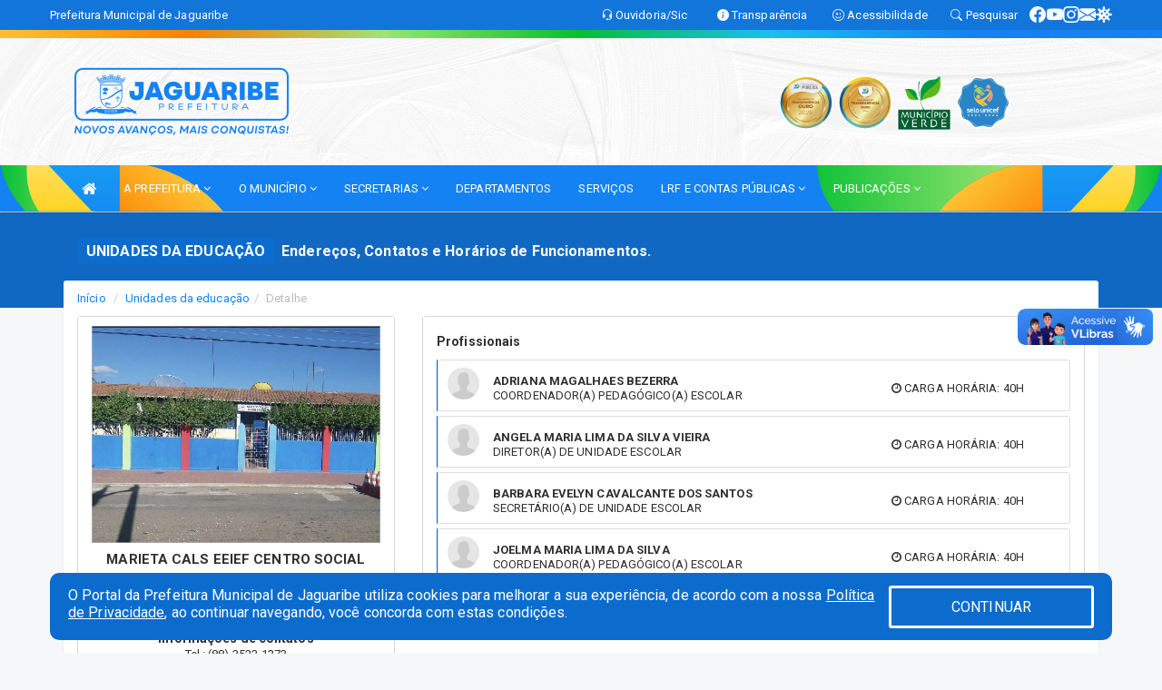

--- FILE ---
content_type: text/html; charset=utf-8
request_url: https://www.google.com/recaptcha/enterprise/anchor?ar=1&k=6Lfpno0rAAAAAKLuHiMwU8-MdXdGCKY9-FdmjwEF&co=aHR0cHM6Ly9qYWd1YXJpYmUuY2UuZ292LmJyOjQ0Mw..&hl=en&v=PoyoqOPhxBO7pBk68S4YbpHZ&size=normal&anchor-ms=20000&execute-ms=30000&cb=2fc94zifaajz
body_size: 49608
content:
<!DOCTYPE HTML><html dir="ltr" lang="en"><head><meta http-equiv="Content-Type" content="text/html; charset=UTF-8">
<meta http-equiv="X-UA-Compatible" content="IE=edge">
<title>reCAPTCHA</title>
<style type="text/css">
/* cyrillic-ext */
@font-face {
  font-family: 'Roboto';
  font-style: normal;
  font-weight: 400;
  font-stretch: 100%;
  src: url(//fonts.gstatic.com/s/roboto/v48/KFO7CnqEu92Fr1ME7kSn66aGLdTylUAMa3GUBHMdazTgWw.woff2) format('woff2');
  unicode-range: U+0460-052F, U+1C80-1C8A, U+20B4, U+2DE0-2DFF, U+A640-A69F, U+FE2E-FE2F;
}
/* cyrillic */
@font-face {
  font-family: 'Roboto';
  font-style: normal;
  font-weight: 400;
  font-stretch: 100%;
  src: url(//fonts.gstatic.com/s/roboto/v48/KFO7CnqEu92Fr1ME7kSn66aGLdTylUAMa3iUBHMdazTgWw.woff2) format('woff2');
  unicode-range: U+0301, U+0400-045F, U+0490-0491, U+04B0-04B1, U+2116;
}
/* greek-ext */
@font-face {
  font-family: 'Roboto';
  font-style: normal;
  font-weight: 400;
  font-stretch: 100%;
  src: url(//fonts.gstatic.com/s/roboto/v48/KFO7CnqEu92Fr1ME7kSn66aGLdTylUAMa3CUBHMdazTgWw.woff2) format('woff2');
  unicode-range: U+1F00-1FFF;
}
/* greek */
@font-face {
  font-family: 'Roboto';
  font-style: normal;
  font-weight: 400;
  font-stretch: 100%;
  src: url(//fonts.gstatic.com/s/roboto/v48/KFO7CnqEu92Fr1ME7kSn66aGLdTylUAMa3-UBHMdazTgWw.woff2) format('woff2');
  unicode-range: U+0370-0377, U+037A-037F, U+0384-038A, U+038C, U+038E-03A1, U+03A3-03FF;
}
/* math */
@font-face {
  font-family: 'Roboto';
  font-style: normal;
  font-weight: 400;
  font-stretch: 100%;
  src: url(//fonts.gstatic.com/s/roboto/v48/KFO7CnqEu92Fr1ME7kSn66aGLdTylUAMawCUBHMdazTgWw.woff2) format('woff2');
  unicode-range: U+0302-0303, U+0305, U+0307-0308, U+0310, U+0312, U+0315, U+031A, U+0326-0327, U+032C, U+032F-0330, U+0332-0333, U+0338, U+033A, U+0346, U+034D, U+0391-03A1, U+03A3-03A9, U+03B1-03C9, U+03D1, U+03D5-03D6, U+03F0-03F1, U+03F4-03F5, U+2016-2017, U+2034-2038, U+203C, U+2040, U+2043, U+2047, U+2050, U+2057, U+205F, U+2070-2071, U+2074-208E, U+2090-209C, U+20D0-20DC, U+20E1, U+20E5-20EF, U+2100-2112, U+2114-2115, U+2117-2121, U+2123-214F, U+2190, U+2192, U+2194-21AE, U+21B0-21E5, U+21F1-21F2, U+21F4-2211, U+2213-2214, U+2216-22FF, U+2308-230B, U+2310, U+2319, U+231C-2321, U+2336-237A, U+237C, U+2395, U+239B-23B7, U+23D0, U+23DC-23E1, U+2474-2475, U+25AF, U+25B3, U+25B7, U+25BD, U+25C1, U+25CA, U+25CC, U+25FB, U+266D-266F, U+27C0-27FF, U+2900-2AFF, U+2B0E-2B11, U+2B30-2B4C, U+2BFE, U+3030, U+FF5B, U+FF5D, U+1D400-1D7FF, U+1EE00-1EEFF;
}
/* symbols */
@font-face {
  font-family: 'Roboto';
  font-style: normal;
  font-weight: 400;
  font-stretch: 100%;
  src: url(//fonts.gstatic.com/s/roboto/v48/KFO7CnqEu92Fr1ME7kSn66aGLdTylUAMaxKUBHMdazTgWw.woff2) format('woff2');
  unicode-range: U+0001-000C, U+000E-001F, U+007F-009F, U+20DD-20E0, U+20E2-20E4, U+2150-218F, U+2190, U+2192, U+2194-2199, U+21AF, U+21E6-21F0, U+21F3, U+2218-2219, U+2299, U+22C4-22C6, U+2300-243F, U+2440-244A, U+2460-24FF, U+25A0-27BF, U+2800-28FF, U+2921-2922, U+2981, U+29BF, U+29EB, U+2B00-2BFF, U+4DC0-4DFF, U+FFF9-FFFB, U+10140-1018E, U+10190-1019C, U+101A0, U+101D0-101FD, U+102E0-102FB, U+10E60-10E7E, U+1D2C0-1D2D3, U+1D2E0-1D37F, U+1F000-1F0FF, U+1F100-1F1AD, U+1F1E6-1F1FF, U+1F30D-1F30F, U+1F315, U+1F31C, U+1F31E, U+1F320-1F32C, U+1F336, U+1F378, U+1F37D, U+1F382, U+1F393-1F39F, U+1F3A7-1F3A8, U+1F3AC-1F3AF, U+1F3C2, U+1F3C4-1F3C6, U+1F3CA-1F3CE, U+1F3D4-1F3E0, U+1F3ED, U+1F3F1-1F3F3, U+1F3F5-1F3F7, U+1F408, U+1F415, U+1F41F, U+1F426, U+1F43F, U+1F441-1F442, U+1F444, U+1F446-1F449, U+1F44C-1F44E, U+1F453, U+1F46A, U+1F47D, U+1F4A3, U+1F4B0, U+1F4B3, U+1F4B9, U+1F4BB, U+1F4BF, U+1F4C8-1F4CB, U+1F4D6, U+1F4DA, U+1F4DF, U+1F4E3-1F4E6, U+1F4EA-1F4ED, U+1F4F7, U+1F4F9-1F4FB, U+1F4FD-1F4FE, U+1F503, U+1F507-1F50B, U+1F50D, U+1F512-1F513, U+1F53E-1F54A, U+1F54F-1F5FA, U+1F610, U+1F650-1F67F, U+1F687, U+1F68D, U+1F691, U+1F694, U+1F698, U+1F6AD, U+1F6B2, U+1F6B9-1F6BA, U+1F6BC, U+1F6C6-1F6CF, U+1F6D3-1F6D7, U+1F6E0-1F6EA, U+1F6F0-1F6F3, U+1F6F7-1F6FC, U+1F700-1F7FF, U+1F800-1F80B, U+1F810-1F847, U+1F850-1F859, U+1F860-1F887, U+1F890-1F8AD, U+1F8B0-1F8BB, U+1F8C0-1F8C1, U+1F900-1F90B, U+1F93B, U+1F946, U+1F984, U+1F996, U+1F9E9, U+1FA00-1FA6F, U+1FA70-1FA7C, U+1FA80-1FA89, U+1FA8F-1FAC6, U+1FACE-1FADC, U+1FADF-1FAE9, U+1FAF0-1FAF8, U+1FB00-1FBFF;
}
/* vietnamese */
@font-face {
  font-family: 'Roboto';
  font-style: normal;
  font-weight: 400;
  font-stretch: 100%;
  src: url(//fonts.gstatic.com/s/roboto/v48/KFO7CnqEu92Fr1ME7kSn66aGLdTylUAMa3OUBHMdazTgWw.woff2) format('woff2');
  unicode-range: U+0102-0103, U+0110-0111, U+0128-0129, U+0168-0169, U+01A0-01A1, U+01AF-01B0, U+0300-0301, U+0303-0304, U+0308-0309, U+0323, U+0329, U+1EA0-1EF9, U+20AB;
}
/* latin-ext */
@font-face {
  font-family: 'Roboto';
  font-style: normal;
  font-weight: 400;
  font-stretch: 100%;
  src: url(//fonts.gstatic.com/s/roboto/v48/KFO7CnqEu92Fr1ME7kSn66aGLdTylUAMa3KUBHMdazTgWw.woff2) format('woff2');
  unicode-range: U+0100-02BA, U+02BD-02C5, U+02C7-02CC, U+02CE-02D7, U+02DD-02FF, U+0304, U+0308, U+0329, U+1D00-1DBF, U+1E00-1E9F, U+1EF2-1EFF, U+2020, U+20A0-20AB, U+20AD-20C0, U+2113, U+2C60-2C7F, U+A720-A7FF;
}
/* latin */
@font-face {
  font-family: 'Roboto';
  font-style: normal;
  font-weight: 400;
  font-stretch: 100%;
  src: url(//fonts.gstatic.com/s/roboto/v48/KFO7CnqEu92Fr1ME7kSn66aGLdTylUAMa3yUBHMdazQ.woff2) format('woff2');
  unicode-range: U+0000-00FF, U+0131, U+0152-0153, U+02BB-02BC, U+02C6, U+02DA, U+02DC, U+0304, U+0308, U+0329, U+2000-206F, U+20AC, U+2122, U+2191, U+2193, U+2212, U+2215, U+FEFF, U+FFFD;
}
/* cyrillic-ext */
@font-face {
  font-family: 'Roboto';
  font-style: normal;
  font-weight: 500;
  font-stretch: 100%;
  src: url(//fonts.gstatic.com/s/roboto/v48/KFO7CnqEu92Fr1ME7kSn66aGLdTylUAMa3GUBHMdazTgWw.woff2) format('woff2');
  unicode-range: U+0460-052F, U+1C80-1C8A, U+20B4, U+2DE0-2DFF, U+A640-A69F, U+FE2E-FE2F;
}
/* cyrillic */
@font-face {
  font-family: 'Roboto';
  font-style: normal;
  font-weight: 500;
  font-stretch: 100%;
  src: url(//fonts.gstatic.com/s/roboto/v48/KFO7CnqEu92Fr1ME7kSn66aGLdTylUAMa3iUBHMdazTgWw.woff2) format('woff2');
  unicode-range: U+0301, U+0400-045F, U+0490-0491, U+04B0-04B1, U+2116;
}
/* greek-ext */
@font-face {
  font-family: 'Roboto';
  font-style: normal;
  font-weight: 500;
  font-stretch: 100%;
  src: url(//fonts.gstatic.com/s/roboto/v48/KFO7CnqEu92Fr1ME7kSn66aGLdTylUAMa3CUBHMdazTgWw.woff2) format('woff2');
  unicode-range: U+1F00-1FFF;
}
/* greek */
@font-face {
  font-family: 'Roboto';
  font-style: normal;
  font-weight: 500;
  font-stretch: 100%;
  src: url(//fonts.gstatic.com/s/roboto/v48/KFO7CnqEu92Fr1ME7kSn66aGLdTylUAMa3-UBHMdazTgWw.woff2) format('woff2');
  unicode-range: U+0370-0377, U+037A-037F, U+0384-038A, U+038C, U+038E-03A1, U+03A3-03FF;
}
/* math */
@font-face {
  font-family: 'Roboto';
  font-style: normal;
  font-weight: 500;
  font-stretch: 100%;
  src: url(//fonts.gstatic.com/s/roboto/v48/KFO7CnqEu92Fr1ME7kSn66aGLdTylUAMawCUBHMdazTgWw.woff2) format('woff2');
  unicode-range: U+0302-0303, U+0305, U+0307-0308, U+0310, U+0312, U+0315, U+031A, U+0326-0327, U+032C, U+032F-0330, U+0332-0333, U+0338, U+033A, U+0346, U+034D, U+0391-03A1, U+03A3-03A9, U+03B1-03C9, U+03D1, U+03D5-03D6, U+03F0-03F1, U+03F4-03F5, U+2016-2017, U+2034-2038, U+203C, U+2040, U+2043, U+2047, U+2050, U+2057, U+205F, U+2070-2071, U+2074-208E, U+2090-209C, U+20D0-20DC, U+20E1, U+20E5-20EF, U+2100-2112, U+2114-2115, U+2117-2121, U+2123-214F, U+2190, U+2192, U+2194-21AE, U+21B0-21E5, U+21F1-21F2, U+21F4-2211, U+2213-2214, U+2216-22FF, U+2308-230B, U+2310, U+2319, U+231C-2321, U+2336-237A, U+237C, U+2395, U+239B-23B7, U+23D0, U+23DC-23E1, U+2474-2475, U+25AF, U+25B3, U+25B7, U+25BD, U+25C1, U+25CA, U+25CC, U+25FB, U+266D-266F, U+27C0-27FF, U+2900-2AFF, U+2B0E-2B11, U+2B30-2B4C, U+2BFE, U+3030, U+FF5B, U+FF5D, U+1D400-1D7FF, U+1EE00-1EEFF;
}
/* symbols */
@font-face {
  font-family: 'Roboto';
  font-style: normal;
  font-weight: 500;
  font-stretch: 100%;
  src: url(//fonts.gstatic.com/s/roboto/v48/KFO7CnqEu92Fr1ME7kSn66aGLdTylUAMaxKUBHMdazTgWw.woff2) format('woff2');
  unicode-range: U+0001-000C, U+000E-001F, U+007F-009F, U+20DD-20E0, U+20E2-20E4, U+2150-218F, U+2190, U+2192, U+2194-2199, U+21AF, U+21E6-21F0, U+21F3, U+2218-2219, U+2299, U+22C4-22C6, U+2300-243F, U+2440-244A, U+2460-24FF, U+25A0-27BF, U+2800-28FF, U+2921-2922, U+2981, U+29BF, U+29EB, U+2B00-2BFF, U+4DC0-4DFF, U+FFF9-FFFB, U+10140-1018E, U+10190-1019C, U+101A0, U+101D0-101FD, U+102E0-102FB, U+10E60-10E7E, U+1D2C0-1D2D3, U+1D2E0-1D37F, U+1F000-1F0FF, U+1F100-1F1AD, U+1F1E6-1F1FF, U+1F30D-1F30F, U+1F315, U+1F31C, U+1F31E, U+1F320-1F32C, U+1F336, U+1F378, U+1F37D, U+1F382, U+1F393-1F39F, U+1F3A7-1F3A8, U+1F3AC-1F3AF, U+1F3C2, U+1F3C4-1F3C6, U+1F3CA-1F3CE, U+1F3D4-1F3E0, U+1F3ED, U+1F3F1-1F3F3, U+1F3F5-1F3F7, U+1F408, U+1F415, U+1F41F, U+1F426, U+1F43F, U+1F441-1F442, U+1F444, U+1F446-1F449, U+1F44C-1F44E, U+1F453, U+1F46A, U+1F47D, U+1F4A3, U+1F4B0, U+1F4B3, U+1F4B9, U+1F4BB, U+1F4BF, U+1F4C8-1F4CB, U+1F4D6, U+1F4DA, U+1F4DF, U+1F4E3-1F4E6, U+1F4EA-1F4ED, U+1F4F7, U+1F4F9-1F4FB, U+1F4FD-1F4FE, U+1F503, U+1F507-1F50B, U+1F50D, U+1F512-1F513, U+1F53E-1F54A, U+1F54F-1F5FA, U+1F610, U+1F650-1F67F, U+1F687, U+1F68D, U+1F691, U+1F694, U+1F698, U+1F6AD, U+1F6B2, U+1F6B9-1F6BA, U+1F6BC, U+1F6C6-1F6CF, U+1F6D3-1F6D7, U+1F6E0-1F6EA, U+1F6F0-1F6F3, U+1F6F7-1F6FC, U+1F700-1F7FF, U+1F800-1F80B, U+1F810-1F847, U+1F850-1F859, U+1F860-1F887, U+1F890-1F8AD, U+1F8B0-1F8BB, U+1F8C0-1F8C1, U+1F900-1F90B, U+1F93B, U+1F946, U+1F984, U+1F996, U+1F9E9, U+1FA00-1FA6F, U+1FA70-1FA7C, U+1FA80-1FA89, U+1FA8F-1FAC6, U+1FACE-1FADC, U+1FADF-1FAE9, U+1FAF0-1FAF8, U+1FB00-1FBFF;
}
/* vietnamese */
@font-face {
  font-family: 'Roboto';
  font-style: normal;
  font-weight: 500;
  font-stretch: 100%;
  src: url(//fonts.gstatic.com/s/roboto/v48/KFO7CnqEu92Fr1ME7kSn66aGLdTylUAMa3OUBHMdazTgWw.woff2) format('woff2');
  unicode-range: U+0102-0103, U+0110-0111, U+0128-0129, U+0168-0169, U+01A0-01A1, U+01AF-01B0, U+0300-0301, U+0303-0304, U+0308-0309, U+0323, U+0329, U+1EA0-1EF9, U+20AB;
}
/* latin-ext */
@font-face {
  font-family: 'Roboto';
  font-style: normal;
  font-weight: 500;
  font-stretch: 100%;
  src: url(//fonts.gstatic.com/s/roboto/v48/KFO7CnqEu92Fr1ME7kSn66aGLdTylUAMa3KUBHMdazTgWw.woff2) format('woff2');
  unicode-range: U+0100-02BA, U+02BD-02C5, U+02C7-02CC, U+02CE-02D7, U+02DD-02FF, U+0304, U+0308, U+0329, U+1D00-1DBF, U+1E00-1E9F, U+1EF2-1EFF, U+2020, U+20A0-20AB, U+20AD-20C0, U+2113, U+2C60-2C7F, U+A720-A7FF;
}
/* latin */
@font-face {
  font-family: 'Roboto';
  font-style: normal;
  font-weight: 500;
  font-stretch: 100%;
  src: url(//fonts.gstatic.com/s/roboto/v48/KFO7CnqEu92Fr1ME7kSn66aGLdTylUAMa3yUBHMdazQ.woff2) format('woff2');
  unicode-range: U+0000-00FF, U+0131, U+0152-0153, U+02BB-02BC, U+02C6, U+02DA, U+02DC, U+0304, U+0308, U+0329, U+2000-206F, U+20AC, U+2122, U+2191, U+2193, U+2212, U+2215, U+FEFF, U+FFFD;
}
/* cyrillic-ext */
@font-face {
  font-family: 'Roboto';
  font-style: normal;
  font-weight: 900;
  font-stretch: 100%;
  src: url(//fonts.gstatic.com/s/roboto/v48/KFO7CnqEu92Fr1ME7kSn66aGLdTylUAMa3GUBHMdazTgWw.woff2) format('woff2');
  unicode-range: U+0460-052F, U+1C80-1C8A, U+20B4, U+2DE0-2DFF, U+A640-A69F, U+FE2E-FE2F;
}
/* cyrillic */
@font-face {
  font-family: 'Roboto';
  font-style: normal;
  font-weight: 900;
  font-stretch: 100%;
  src: url(//fonts.gstatic.com/s/roboto/v48/KFO7CnqEu92Fr1ME7kSn66aGLdTylUAMa3iUBHMdazTgWw.woff2) format('woff2');
  unicode-range: U+0301, U+0400-045F, U+0490-0491, U+04B0-04B1, U+2116;
}
/* greek-ext */
@font-face {
  font-family: 'Roboto';
  font-style: normal;
  font-weight: 900;
  font-stretch: 100%;
  src: url(//fonts.gstatic.com/s/roboto/v48/KFO7CnqEu92Fr1ME7kSn66aGLdTylUAMa3CUBHMdazTgWw.woff2) format('woff2');
  unicode-range: U+1F00-1FFF;
}
/* greek */
@font-face {
  font-family: 'Roboto';
  font-style: normal;
  font-weight: 900;
  font-stretch: 100%;
  src: url(//fonts.gstatic.com/s/roboto/v48/KFO7CnqEu92Fr1ME7kSn66aGLdTylUAMa3-UBHMdazTgWw.woff2) format('woff2');
  unicode-range: U+0370-0377, U+037A-037F, U+0384-038A, U+038C, U+038E-03A1, U+03A3-03FF;
}
/* math */
@font-face {
  font-family: 'Roboto';
  font-style: normal;
  font-weight: 900;
  font-stretch: 100%;
  src: url(//fonts.gstatic.com/s/roboto/v48/KFO7CnqEu92Fr1ME7kSn66aGLdTylUAMawCUBHMdazTgWw.woff2) format('woff2');
  unicode-range: U+0302-0303, U+0305, U+0307-0308, U+0310, U+0312, U+0315, U+031A, U+0326-0327, U+032C, U+032F-0330, U+0332-0333, U+0338, U+033A, U+0346, U+034D, U+0391-03A1, U+03A3-03A9, U+03B1-03C9, U+03D1, U+03D5-03D6, U+03F0-03F1, U+03F4-03F5, U+2016-2017, U+2034-2038, U+203C, U+2040, U+2043, U+2047, U+2050, U+2057, U+205F, U+2070-2071, U+2074-208E, U+2090-209C, U+20D0-20DC, U+20E1, U+20E5-20EF, U+2100-2112, U+2114-2115, U+2117-2121, U+2123-214F, U+2190, U+2192, U+2194-21AE, U+21B0-21E5, U+21F1-21F2, U+21F4-2211, U+2213-2214, U+2216-22FF, U+2308-230B, U+2310, U+2319, U+231C-2321, U+2336-237A, U+237C, U+2395, U+239B-23B7, U+23D0, U+23DC-23E1, U+2474-2475, U+25AF, U+25B3, U+25B7, U+25BD, U+25C1, U+25CA, U+25CC, U+25FB, U+266D-266F, U+27C0-27FF, U+2900-2AFF, U+2B0E-2B11, U+2B30-2B4C, U+2BFE, U+3030, U+FF5B, U+FF5D, U+1D400-1D7FF, U+1EE00-1EEFF;
}
/* symbols */
@font-face {
  font-family: 'Roboto';
  font-style: normal;
  font-weight: 900;
  font-stretch: 100%;
  src: url(//fonts.gstatic.com/s/roboto/v48/KFO7CnqEu92Fr1ME7kSn66aGLdTylUAMaxKUBHMdazTgWw.woff2) format('woff2');
  unicode-range: U+0001-000C, U+000E-001F, U+007F-009F, U+20DD-20E0, U+20E2-20E4, U+2150-218F, U+2190, U+2192, U+2194-2199, U+21AF, U+21E6-21F0, U+21F3, U+2218-2219, U+2299, U+22C4-22C6, U+2300-243F, U+2440-244A, U+2460-24FF, U+25A0-27BF, U+2800-28FF, U+2921-2922, U+2981, U+29BF, U+29EB, U+2B00-2BFF, U+4DC0-4DFF, U+FFF9-FFFB, U+10140-1018E, U+10190-1019C, U+101A0, U+101D0-101FD, U+102E0-102FB, U+10E60-10E7E, U+1D2C0-1D2D3, U+1D2E0-1D37F, U+1F000-1F0FF, U+1F100-1F1AD, U+1F1E6-1F1FF, U+1F30D-1F30F, U+1F315, U+1F31C, U+1F31E, U+1F320-1F32C, U+1F336, U+1F378, U+1F37D, U+1F382, U+1F393-1F39F, U+1F3A7-1F3A8, U+1F3AC-1F3AF, U+1F3C2, U+1F3C4-1F3C6, U+1F3CA-1F3CE, U+1F3D4-1F3E0, U+1F3ED, U+1F3F1-1F3F3, U+1F3F5-1F3F7, U+1F408, U+1F415, U+1F41F, U+1F426, U+1F43F, U+1F441-1F442, U+1F444, U+1F446-1F449, U+1F44C-1F44E, U+1F453, U+1F46A, U+1F47D, U+1F4A3, U+1F4B0, U+1F4B3, U+1F4B9, U+1F4BB, U+1F4BF, U+1F4C8-1F4CB, U+1F4D6, U+1F4DA, U+1F4DF, U+1F4E3-1F4E6, U+1F4EA-1F4ED, U+1F4F7, U+1F4F9-1F4FB, U+1F4FD-1F4FE, U+1F503, U+1F507-1F50B, U+1F50D, U+1F512-1F513, U+1F53E-1F54A, U+1F54F-1F5FA, U+1F610, U+1F650-1F67F, U+1F687, U+1F68D, U+1F691, U+1F694, U+1F698, U+1F6AD, U+1F6B2, U+1F6B9-1F6BA, U+1F6BC, U+1F6C6-1F6CF, U+1F6D3-1F6D7, U+1F6E0-1F6EA, U+1F6F0-1F6F3, U+1F6F7-1F6FC, U+1F700-1F7FF, U+1F800-1F80B, U+1F810-1F847, U+1F850-1F859, U+1F860-1F887, U+1F890-1F8AD, U+1F8B0-1F8BB, U+1F8C0-1F8C1, U+1F900-1F90B, U+1F93B, U+1F946, U+1F984, U+1F996, U+1F9E9, U+1FA00-1FA6F, U+1FA70-1FA7C, U+1FA80-1FA89, U+1FA8F-1FAC6, U+1FACE-1FADC, U+1FADF-1FAE9, U+1FAF0-1FAF8, U+1FB00-1FBFF;
}
/* vietnamese */
@font-face {
  font-family: 'Roboto';
  font-style: normal;
  font-weight: 900;
  font-stretch: 100%;
  src: url(//fonts.gstatic.com/s/roboto/v48/KFO7CnqEu92Fr1ME7kSn66aGLdTylUAMa3OUBHMdazTgWw.woff2) format('woff2');
  unicode-range: U+0102-0103, U+0110-0111, U+0128-0129, U+0168-0169, U+01A0-01A1, U+01AF-01B0, U+0300-0301, U+0303-0304, U+0308-0309, U+0323, U+0329, U+1EA0-1EF9, U+20AB;
}
/* latin-ext */
@font-face {
  font-family: 'Roboto';
  font-style: normal;
  font-weight: 900;
  font-stretch: 100%;
  src: url(//fonts.gstatic.com/s/roboto/v48/KFO7CnqEu92Fr1ME7kSn66aGLdTylUAMa3KUBHMdazTgWw.woff2) format('woff2');
  unicode-range: U+0100-02BA, U+02BD-02C5, U+02C7-02CC, U+02CE-02D7, U+02DD-02FF, U+0304, U+0308, U+0329, U+1D00-1DBF, U+1E00-1E9F, U+1EF2-1EFF, U+2020, U+20A0-20AB, U+20AD-20C0, U+2113, U+2C60-2C7F, U+A720-A7FF;
}
/* latin */
@font-face {
  font-family: 'Roboto';
  font-style: normal;
  font-weight: 900;
  font-stretch: 100%;
  src: url(//fonts.gstatic.com/s/roboto/v48/KFO7CnqEu92Fr1ME7kSn66aGLdTylUAMa3yUBHMdazQ.woff2) format('woff2');
  unicode-range: U+0000-00FF, U+0131, U+0152-0153, U+02BB-02BC, U+02C6, U+02DA, U+02DC, U+0304, U+0308, U+0329, U+2000-206F, U+20AC, U+2122, U+2191, U+2193, U+2212, U+2215, U+FEFF, U+FFFD;
}

</style>
<link rel="stylesheet" type="text/css" href="https://www.gstatic.com/recaptcha/releases/PoyoqOPhxBO7pBk68S4YbpHZ/styles__ltr.css">
<script nonce="vSWSqhE2rJm-eCWWD1RKTQ" type="text/javascript">window['__recaptcha_api'] = 'https://www.google.com/recaptcha/enterprise/';</script>
<script type="text/javascript" src="https://www.gstatic.com/recaptcha/releases/PoyoqOPhxBO7pBk68S4YbpHZ/recaptcha__en.js" nonce="vSWSqhE2rJm-eCWWD1RKTQ">
      
    </script></head>
<body><div id="rc-anchor-alert" class="rc-anchor-alert"></div>
<input type="hidden" id="recaptcha-token" value="[base64]">
<script type="text/javascript" nonce="vSWSqhE2rJm-eCWWD1RKTQ">
      recaptcha.anchor.Main.init("[\x22ainput\x22,[\x22bgdata\x22,\x22\x22,\[base64]/[base64]/[base64]/KE4oMTI0LHYsdi5HKSxMWihsLHYpKTpOKDEyNCx2LGwpLFYpLHYpLFQpKSxGKDE3MSx2KX0scjc9ZnVuY3Rpb24obCl7cmV0dXJuIGx9LEM9ZnVuY3Rpb24obCxWLHYpe04odixsLFYpLFZbYWtdPTI3OTZ9LG49ZnVuY3Rpb24obCxWKXtWLlg9KChWLlg/[base64]/[base64]/[base64]/[base64]/[base64]/[base64]/[base64]/[base64]/[base64]/[base64]/[base64]\\u003d\x22,\[base64]\\u003d\x22,\x22wrMXMMOyI8OYw5nDrD3CtsOEwqHCp2bDpD0yVcO4ScK2ScKhw5gLwq/[base64]/Cj1DCjsKWwr4nwrHDmnbCnFJvwpwUw7TDvBUXwoQrw43CrUvCvQlvMW5oWTh5wrfCncOLIMKNRiABXMODwp/CmsO7w4fCrsOTwoQ/PSnDqC8Zw5AsfcOfwpHDvlzDncK3w5Y0w5HCgcKMaAHCtcKOw4XDuWkYAnXChMObwpZnCEd4dMOcw73CgMOTGEUZwq/Cv8Otw6bCqMKlwqEhGMO7Q8Ogw4Mcw77DjHx/eyRxFcOARGHCv8OvZGB8w57CgsKZw55dDwHCohXCq8OlKsOVUxnCnyhAw5ggKEXDkMOaZ8KTA0xETMKDHGRTwrI8w5bCtsOFQyzCnWpJw5/DrMOTwrMKwo3DrsOWwprDoVvDsRpJwrTCr8ObwqgHCWp1w6Fgw70tw6PCtkZhaVHCmAbDiThUDBw/IcOOW2k2woV0fyRtXS/[base64]/[base64]/[base64]/DlAzCh2IZw6rDjkjCrsOIGcKXw5Udw6M0dAZUXSFxw4HDoRNhw7rCtVnDjm9ccwPCq8OaPmvCvMORasOFwoITw5rCl0Jiwp0Hw7BUw6zCucOxa03CosKNw5/Cgz3DtMOGw5bDhcKzRsK2w4LCrjUBAsO8w6AsM043wqjDvSXDpysPIUHCiQTDoEBkFcOtNTMXwr83w7N4wqnCjwPDpBPCj8OsQShBcsOHbyfDmEUlHn8bwq3Dj8OuCTlqZ8KXGMOgw5g2w67DlsOow5FkBQYJClVpSMOiUcKRA8OtDR/DsAfDjlzCjQBLLAN8wrlyFCfDonlCc8KDwq0DeMKPw69GwrM1w7zCksKiwrrDmBbDkgnCnw9uw6BQwr/Dp8Oiw7PCnSUbwoXDlFXCp8Kow4Qkw6TClVPCqgxkYHMIFQPCjcKnwpZIwrrDlC7DpsOdwqY0w4XDmsK1GcK4McOlOTvClGwAwq3CqMOgwp/DtsKrPsORfXwuwq14RkzDlcOGw6x5w6TDlSrDnkfDkcKKSMK4w4Ncw4kJAhPCmFHDgRlqVB3CtWTDo8KdABbDmFZlw6nCrMOCw73CtkV/w6AeHlLDmHZaw57DlMOSNMO3eAAoBkDCoT7CtMO9woDDrsOowpfDvMOWwrJmw43CnsOgXTgSw4JNwqPCl0zDj8O+w6pHRcO3w4EvCMKSw48Lw7IHDnLDvsKqIsK7SMO7wpvDpsOLwp1WU3tkw47DnX9LbkXChsOXMBJvwrbCn8K/[base64]/[base64]/ClhTCjsObYS0mJMKja8KUPCh3WcOJLcKRZsKYLsKHEy48W3Y/ZsKKChoJTADDkXBqw79iXydRY8OyXTzCgFZfw51mw7peVllpw47ClcKxY2BTw4lSw5tkw5PDqSbCvFrDt8KBcxfCkX/[base64]/CvW/CnVBAOwFpwofDthoFwpjDhMK8wo/Dtl07woUsPTDCpwFowpLDscOXDiHCp8OtYRXCpBbCq8OFw7HCvcKvw7PDtMOFVE7Ct8KtMncSC8KywpHDswI/[base64]/DpMO+G8KdLF48ckXCusOCw6rDsMKiwqfCtTvDhUwRwpkUe8KAwrfDghrCtMKRdMKlASbDkMO+QBhjw7rDlcOyWl3ChUwOwpfCgAoRLW8lAURAw6E/QjBIw7zCnQtUK0LDgVbCnMKgwqV2w7zCkMOoAsOow4UcwrrCjRpSworDnGfCrQx3w6Vbw4ZTQ8K8bcOIdcKNwpNOw77CjXRZw6XDhTBOwrApw6pPBsOow4dQYcKqcsOnwr0YdcK9C3rDtlnCkMKIwo89JMO4w5/[base64]/CnMK6XTDDhsO9w7ErU8O9w5rCkkXDk8OVEsKoJ8OnwrnDhxTCm8OIZMKOwq/DmlZCw4h0fMOAwqXDv28JwqcSwr7CrW/DqBoqw47DlmjDhl09EMKuIxzCqm09FcKCFVMeJ8KFGMKyYyXCrR/DpcOzQ0BYw4QewpE6F8Kgw4/ChMKaDFHDisOQwq4gw5Aww4RWAQzCjcObwpADw73DiyjCvzHCncOXJMK7X3w/bAxKwrfDtiwhwp7Cr8K0wqbCtCFXDxTCjcODCcOVw6VmZzkeTcK8acOVCBQ8WXrDocKkYHQuw5FOwrklRsKWw5bDjsK8D8OQwptRFcOqwqbDvn/[base64]/DmMKxwpI+Q8O9KMO1NhkpeMOEwobDqcOvw5UxwrjDn2PCtsOGICnDscKmU0RgwpLDucKGw7k/worCnm3CmcOAw4obwrnCkcK4bMKfwooSJWIPUC7DsMOvAsORwoDClG/Dq8Kywo3ChcKkwqjDsyMLMB7CrVXCjFEoWRNjwotwUMKRUwpxw7vDu0rDoXPDlcOkNsKowqBjesO1wrbCll7DiRImw43CocKBWHI2wpPCtBldeMKwO1PDgMO/JsOFwo4cwoUowosGw5zDjgTCgsK3w4wpw5TCgcKew6J4VmbCkAXCicOnw594w6vCjznCmsKfwqTCpSVXdcOCwpV1w5APw692TXfDo2lfbiHCqMO7woPCpXtgwp8bwpAEwqnCosOlWsKhIGHDssOFw7HDj8OdDsKsTSPDpwZIfMKpB3how6XDkF/DpcKdwoA/LSEdw6Inw4fCuMO6wrTDpcKBw7gzIMO0w4NqwrTDssOWOMKmwqwdbHPCghzCnsOMwo7DjS0FwpFDd8OKw6bDr8KHfcOSw650w4/CqQF3GiwqJXcyOmjCucOXwqliaXPCu8OpIQTChkBiwrfDmsKiwpjDjsK+ZCNyKCFYK3k6QXrDjMOaKCYHwqvDp1bDhMO8EiZkw48uwpFRwrnCrcKTw4Vzb1t2KcOJYgMaw7gpWcOeBDfCuMOzw5tgwrTDk8ORb8KcwpHCjk3CoEtSwo7DtMO/w67Dgn7CjcO1wrLCs8O9LsKqIcKYb8Kbw4jDp8OXH8KRwq3ChcOMw4knZQPDtFTDlW1LwoNFIsOXwpxRC8O0w4kCM8KqAMKiw6wfw7RdByzChMOwGQTDsg/DogfCk8KVccKHw7QMw7zDjCxNYRkNw6IYwrMkMMO3Z2/Dr0dSIGLCr8Kvw4BeA8O9eMK0w4MJUsOpwq5jN0BAwoXDh8K5Z3/DnMObw5jDs8K6bnYIw6xCThtuKVrDtwk3BX9SwpbCnGo5VzoMRMOqw77DusKhwpvCuHxfEn3CvcKoB8OFAMOPw4bDuz8Fw7oZbELDg1AmwobCijsUw4rCgyXClcOFdMKBw4Qxw6FTwpU+wpBmw4xLw63DrwMHUMKQfMOMIVHCgS/[base64]/JFEmw75ZwpJQCcOTLlVjw7fDr8K/w7oaw5nDskTDv8OLBTgjXygswoklA8OhwrnDtjtpwqPChxAsIzXDlcO/w6/[base64]/dyB4Q8ORwr7Dix5gw6nCqzXDpmHCk3/DgsO/wqF6w5TCoS/DoyRJw6sewpzDvMORwqcSNmLDlsKDK2VxTU9OwpNyGVvCkcOsfsKxBWFUwoh/w6JcI8KtFsONw5nDhcOfw6rDpCp/RcOQMyXCqmBoTBBcwrM5Y24SQsKZOGRHf1NAZUN5SR86KsOTBxFHwobDiGzDhsKBwqoAw6LDsjHDtlxKJcKIwoTDgh8QIcK+bXHCk8OKwpIUw6fCi3MCwo7ClsO8w4/CoMO0FsKhwq3Di31vLcOCwrkuwrQvwqN/[base64]/w6HDrxRla8KMJMKVRsOJasO2w5g+EcO6JhfDssOIGsKLw5kdYEvCi8Klw6HDsnrDimoKKX0tIywowonDj2jDjzrDjMKhF1LDpivDj0fCv07DkMKCwrhQw7Ehfhsewq3CiQwow5TDlcKEwrHDk34Cw7jDm0odTV59w4BkYsKZwqzCsEfDsXbDusOpw40uwoFGW8OKw7/ClAw0w757fUEEwr13DRQ4RBxtwrtIesKmPMK/[base64]/w749IsO5c1DCq8KcwqBsQ3/DgMKUdCvDkMKXRMOLwrTCmRsFwqrCpgJjw5AqU8OLC0/CkWzDu0jCisKMFsO6wosKbcOINcOBXsO4KsKFQV7DomFwVMK9RMKJUEsKwpDDtMO6wq8zBMO4aHDDvMOxw4nCpkM/XMO+wrFJwp59wrHCjyECTcKVwrVXQ8K5wqccCEl2w43ChsKdGcK/w5DDo8KCJ8OTAxDDn8KFwrZuwrDCocKiwo7CqcOmXMORAFxgw548T8K1S8KLQwQMwpkJPBvDqxcfPVF4w4PCrcKUw6dmwrDCiMKgUUHCpn/CusKMN8Kuw53CjDHDlMOuLMO2RcOdHF4nw7kpAMONBcOREsOsw63Dph/Cv8KGw64afsOlO0nCoVkKwrtOasOhH3tDSMOww7dEQm/Cj1DDuUXDrTfCs2JnwrgqwprCnT/CqAFWwpxqw5bDrA7DksO3S0TChVLCi8O7w6TDm8KWDUvCn8K6wqcFwqXDq8O2w5PDoGdCGTdbwop6w6ArFjzCigMWw4/[base64]/DtMONw77Di8OEBMK1esOZNywpw6HCvBXCvkzCkEBEwp5Bw67CosKSw7dEP8OKbMOrwr7DiMKQVMKXwrvCjHfCo37Cmx/CjhNWw7F7IcKTwqlrUE4bwpXDphxDUiHDnQzDs8Owckslwo7Cp2HDsy88w4djw5TCo8KDwqdOR8KVGsKcZsO3w64OwrrCvxhNFMKGJMO/w6XCnMK5w5LDg8K8VcO3wpPCtcONw4PCoMKuw6gEwrokTz8+Y8Kqw4bDpcO4HU9BHV0Hwpw4GjnCqsOgPMOaw5rCjcOmw6LDssOMNsOlIjbDlMKhGcOxRQ/DtsK8wrh8w5PDtsOHw7LDpz7CsHfDt8K3eCLDlX7DlUx3wq3CvMOww5oawpvCvMKuK8KUwo3CksKYwrF4aMKLw6bDmDzDtmrDtjvDuh7Dv8OjfcOIwp3DpMOnwoHDg8ODw63DpW7CqsOSPcKNLCXCksOsccKxw5lZCV1UVMOcUcKKLy4Ddx7Dp8OHwobDvsO/wq0twpwbZQjChWLCmELCqcOAw5nDsg4Mw7EpCCItwq3CsQHDkg89DinDtkZOw5XDlljCuMKew7fCtjPCjcOsw6A6wpIowqlnw7jDksONwonCtTx2Ij57V0Y3wr/DmcO3woDDk8Khw6nDu0/[base64]/ChBpzw7rDtSzCqxZkJMOBwoPDhkfCgVgJwq7CnsOWFgfCkcOAUcO4J08WZRvDoC52w74ywrDCgV7CrAIxw6LDq8O3PMOdA8K1w5nCncK1w4lqWcOFaMKNf0HCk1/Cmx8eJQ3ClsOJwrshSVp0w4zDulEZJBXCq1sAPMKNc39hw7fCiAfCgF0vw4J3wrBQHQDDs8KdCFwUCSNsw5nDpgZCwprDmMKjACTCocKRwq3Dsk3DhD7Dj8KEwqXCqMKgw6w+V8ORwpHCpn/[base64]/ClXowHnYgw67Dn8OAw793worDv3Y0HAQVw5HDhHYewpHDlcKTw4kow7dzNmLCuMKVfsOMw4t/[base64]/Cv8KmPQsQwr8SwrnCgk49woLCqMO1w4o5w68Xwp7CpMKZXDTDnlTDo8O3wosvw7M4OcKFw4fCv2rDsMO8w5TDncOjPDTDoMOOw6LDoijCtcOcck3CjHwvw4vCpcOrwrE4GMOnw4DCoWFZw5Ncw7nCv8OjS8OdOhLCk8ONdFjDoGIJwqjClxwywpI1w5sYTm/DgzdWw41Nw7cywot6wp9Fwox9L0bCrFXChsKhw6DCsMKlw6Auw5gLwoASwp3Cp8OhLDcfw40TwoZRwobCsQDDkcKwJsOYJXbClS92W8OOBXIFZ8OwwozDogPDkS8yw5M2wrHClsK9w450YsKmwqgpw7pfNjkNw4l2f2cZw7fDiAjDm8ODSsOvHMO6XUwzQlJKwo/CkcOlwrFjW8Ohwqs/w5kOw57Co8ObNTphM27CsMOFw53CvFHDqcORfsKoBsOfbAfCr8KzesObMcKtfC7Dlz8ecVzCjsOEEMKgw67DrMOmLcOKw6o/[base64]/[base64]/wpDCg8OZw4rCs8KlRHpURcOSw51awrB5UEPChCHCncKCworCm8OPCMKywrXCu8O1PVATcQcEUsKfdcOww77DrTnCjwMnw47Ci8KFw7TCmz7Dt3XCnRnCoFTCgmMVw5Itwokowol0wrLDmGgSw6l2w7fCoMOTMMK4wo4NXcKKw6/[base64]/Dgj97woPCh8O+P2bCrzc3U8OJCsKowqERaV/[base64]/DlcKYwo8neCdnZVg0w6pFecOiw5AXPcK/THIHwqPCkMOIwoHDu351wr8+wpfCixLDlz5rMcKGw5nDvMKfwqxdGy/DkHnDvcK1wppiwqQYw7dFw5QkwokDexbCpx1IYjUqYMKXZFnDrsOuY2nCq3IPJHQxw6VZwrXDoXMtwp1XBB/Cv3Zpw6PDg3Y1w43DlRLDmgQOCMORw4zDhCM/[base64]/wowaD0YeVibCkivDkgPDgiXCncK0H8KkwpHDkQrCkn0awpcfR8K0c3jCqMKGw7HCvcOUc8KtYU8twr9cw555w7stwpBcfMK6J14JMSEjVsOmFV7DkMKXw6pcwonDpw9+wpsrwqYJw4NafUR6F00fFMOoYi3CvinDpMOHfn9/wrHDkcKlw48ewq3CjEEZSVc5w7rDjsK/FcO4b8Kvw6hgVRHCpA/[base64]/OG9uwrrDh2HDlXnCsQ7DscOzJcK7PcK/wojDpcOYCicswrHCs8OQCwltw6TDg8KwwpfDtcOPTsKFEEN4w69WwpoFw5LChMOawrwfWkXDocKcwrxwTCUfwqcKE8O9eCTCjHFfcUwrw7dsR8KQc8K/[base64]/wolUwp/[base64]/w4AOYsO9Z0pcwp0JfMOPVMKOVsKdIHc8wogIwqrDrsO5wr3DoMK+wpdZwpnDgcK6Q8KVQcOsMV3CnkrDl2/Cumw5wpbDrcOqw4wNwpTCrcKfasOgwqdow63CvMKJw5/Dp8OZwr3DilXCtCrDs3REMsOBLsOeL1ZZw5ANw5s8wp/DmMKHNCbDjQp7MsKKMjnDpSY4GsOqwo/[base64]/[base64]/Do8O0w61Lw5XDuX3Cq8KLwobDkzzDsysnw605LHzDpH9Cw6vDs2nCqTnCjcOrwqHCv8KTCMKpwoJKwpcybltuYnJiw619w6XDiH/DqsOgwpTClMOjwpbDmsK5KVVAOzkBN2glAG3DtsKkwqsvw4F7EMK5XcOIw7nCrcOcAMO7wq3CoXEPX8OsXm/Cg3R9w7vDuSDCjWAVbsOyw58Aw5PDu0NvFwTDkcO4w5E5VcKFw5/[base64]/Du8KuTU7CgUx4IMOBw7JQw5MBA8KgMEseF8OUTsKCw757w5AtHixobcOnw4vCiMOoPcK7Pi7CuMKTZcKNwrXDhsO+w5oww7bDl8OpwqhqLi0jwpnCmMO9B1zDm8OjT8OPwpwvUsOJfU1LQwXDgMKTe8OewrfCksO6e3/ChSfDuSrCiyBSHMOGVsOjw4/[base64]/DiMK1wrvDmMOlGRQGw5AocsKkdcKNfMOZZMO4XwLCsQATw6PCj8OBwqrCmBVDc8KgQ14YecOSw7xXwoFiKH7DjVdVw6xOwpDCn8KUw4RRBsOjwqHCicOoF2/CoMK5w4MRw4Fbw6MfMMKZw4Jsw5NoUD7DvjbCl8ONw7kFw65hw5jCncKPOcKBdyLDksOeHMOYI3nCscKDMBHDtHJlfxHDljrDvloqT8KGDsKGwq/CscKhfcKaw7kFw68gEV8wwpNiw5bCnsOzIcKDw6xnw7UqHsKOw6bCocO+wrtRMcKcw68lwpvCuW/DtcO/wpzCncO8w41uDcOfQsK9wrXCq0TCsMKwwq1jBAUUaEfCt8KgE0spNsKlQGfCisOpwqXDigEXw7XDu0HCsnPCvAJHCMKrwq3Cll4zwo/CqwJTwobCmkPCiMKQOG4Aw5nChcKiw7TCg0PCrcK+RcOWYQIYTRxfRcK5wpzDr0ZBXyXCqcOywqbDksO9VcKDw5MDdHvCjcKBaiMGw6/ClsOnw4Uow6ADw43Dm8KkTUEMf8O6OsOjw4/ClsOwX8K0w60CPsOWwqLCjjhFXcKdbMOlLcO6KMK9ATrDocKXSgp2NTVIwrREPCRfOsKywrNPdCJCw4Eaw4/DvB/CrG0OwoIgU2XCtcK/wo07DMKxwr43wrXDin3ClSpyAXPClcOwP8KsGlLDmnbDhB4qw5/Ct0tiKcKxwpVISDzDlMOYworDi8KKw4zCqMOsEcO0SsKhd8OJXMOCwqh8QcKqaRw/wr/[base64]/wrd9CMOaw4vCisOpwpzCkHnDlTrDscOLbcKdejFIwrM+CBBsWcKTwqc2B8OowojCmMK/FX98BsK1w6zDpxFowonCtFrCiWgOwrE1PAVtw5rDn2NpRk7CizRVwrDCowDCjVstwq9xCMOSwprDgEDDi8KBw7kowpnCgnNjwo1iWMO/XMKpSMKGWHTCkB5fC3AJFcOZOgQfw5nCvHnDuMKVw5zCmcKZd18Hw5dGw6t/SSEDw7XDoGvCjsKLFA3Cg2zCvhjCkMKdPAp6PytAwpTCn8OZb8Kew4HCkcKGcsO1fcOCQyzCmsOlBXHCuMOmOgFzw5MZXS8vwpZQwoEALsOfwqsRw5TCssOzwoF/[base64]/[base64]/ClcKFwojDjMOCwpXCnCU6wrrChAfDtMKTPnpVZR8KwqTCu8OBw6TCoMKew6UbcCR9e0kmw5nCj1fDgkrCpMOyw7vDlsKvU1TDsmnChcOow7jClsK+wo8rOwfCpCwJIg7CucOZMkXCuwvCmsOXwr/DpmwudjI2w7vDr37Cq0hJKwpyw7HDmCxLBxZkEMKcTMONXATDicKhe8Orw7U8S2t6wpTCqsOaPcKjGyUJA8O+w5XClRzDon9mwr7Cn8O0w5rCicOPw73Dr8O6wq8uwoLCt8OALsO/wrrCgzclw7d/U3DCksKHw7DDl8KCEcOBfGPCpsOReSDDlWzDj8Kcw6YJL8Kfw6DDnFPCksK4ZQFELcKVb8OSwpvDu8K9wqMNwrXDv15Ew4PDtsKtw5ZvPcOzfsKZRFXCk8O/LMK0wqIqLV0Fe8KVw7powrB7LsKwBcKKw4vCuSXCi8KtNcO4SG/[base64]/DksOUMcKXURdCfjUoNMOOMw3CjMKrw7IHESNlwp7ChRNdwqjDt8KKE38ZMhRqw6Jyw7TCmMOCw4rCglLDtMOAV8ODwpXClQHDvnDDtSZIbsOvdT/[base64]/CkTdYwrZdw5fDqi4XwrbDncKpwqVBXTvDt2FRw7XCjVjCjl/[base64]/CmsKww73DisO7wq/DqFFtATsEwpURVDPDkcKcw6dxw6csw5c8wpvDsMK+bgsiw6Rpw7bCiTvDn8OBb8K0FMOYwr3CmMKcZW1mw5AvZlgbLsKxw4jCkSjDn8OOwoUMV8OwMTw4w4/Ds03DpCjCsW/CjcOmwoFkVsOlw7rCv8KAScKRwr8cwrXCl0TDusK7RsKuwo13wqh6DxoIwpDCl8KFfkZLw6V+w6XCtydcwq8KSzl0w7B9w4LDscOAZGBoeVPDrsKYwqYyecKCw5XCoMOvNMKlJ8OEAsKyYS/[base64]/w5/CrsKzwog2w4PCkMKeCRLCh8OLWCAfw7rCi8OEw5s8wpYqw67Drhtnwq3DmUZew4zCn8ORasK5woJ2QMOlwrcDw6UbwoLCjcOPw7d1f8O8wr7DjsO0w6w2wpbDtsO4w5rDlSrCmTkCSEfDmVgQUytdPcOYYMOBw7QbwpZ8w5/CiQ4Kw7gNwo/[base64]/[base64]/Crnp6NX3DtVkgwp3DgXFDfsOzHMK6aCXDvHvCizgfWsKjQ8ORwq3CoDsew7zCscKkwrp6JhzCmntuBGLDpj8SwrfDk3DCqGXCtAx0wogtwq/CoWpXPko5VsKsO0wrQsOewqUgwrIXw4gQwrwlbB/DgRNUf8OCccKsw4bCjsOXw47Ck1IlEcOew50vcMOzOEJ/dnQhwopawo0jwpTDqsKzZcOAw53Dh8KhZQEJfQvDkMOwwpZ2w6xlwr/DnDLChsKWw5VxwrXCpCHDl8OCDkMtKmLCmsOkUStNwqnDohfClcO7w79wOwIgwqwbCsKsXcKsw5wJwpsKRcKtw7nChsOkIcOqwpduEQnDtVVnRMKDcSfDpWcbwrnDlWkzw7sAJMKXTm7CnwjDksKfbFbCiH8mw6doCsKIGcOsLU02VA/[base64]/CkUkZwrzCiMO/KMO/wo85LlDCkcOndiU0w7vDqTXDlWJRwplDJFJfaEzDhEvCqcKJKi3DnsK5wrEPUcOGwo/DvcOQw6DCn8KjwpvCsm7DiU/DisK7emHCkcKYVELDuMKKwrvDrkTCmsKtPB3CnMKtTcKiw5XCtjvDgAtZw5ZacELCpsKBTsKTW8OwAsOndsKKw5wdWQfDtCbDg8K/RsKNw4zDs1HCiVENwrzCtsKWwp/DtMKnNAjDmMOZw500XQPCn8K3e0p6dCzDusKzVkgbRsKJNcOCSMKDw7vDtsO6acO3IsOfwpElS3LCtMOkwozCl8OgwowCwr3Cjmp6Y8OzYhHCuMKzDAt/[base64]/CjAbCmsKXwqPCuABNwr4efsOgw4LCocK3w6PCkcOUJcOFN8KqwoHDrMOBw6fCvinCsGs/w5fDgi/Cj29Fw5/[base64]/DscO3a3s+wpsEwqcNwrhzM1gzwqtWw6rDhml/GsONO8K3wolIW38VORnCjkAvwrrDkkPDnMOScF/Dg8KJK8K5w7/[base64]/DusKew6FUwqzDsF5nKDEMRsO6wrsBCsKqw7EPCwDDvsK9I1HDi8KfwpVkw4nCgMO2w4dKb3UKw4PCm2hGwpAxAj4cw4PDoMKtw7zDqMKvwoYCwp3CmRhFwrzCjsKPD8Ojw7p8Q8OUAwPCjy/Cs8KWw7jCvSVYecOTwoQqMFZhdG/CtsOVRVzDm8K3wpwOw7AKNlXCkhoFwpHDl8KOw6bCncKMw4t8YlUoLXMlVj7CksOlQGZ6w5rDgxvCiz0pwpROwr4jwo/Dk8Oxwrkiw5DCmcK/wrbDgE7DoQXDhg4fwqdmNU7CksOuw4jDscOCw6zCrcKie8KBIMKHw4DCtEjCiMKxwqBOwrvCnn5dw4XDicKZHSAbwq3CqirDvl/Cu8O6wofCg0QIwr12wpfChcKTB8KybMObVlVpHCw7XMKawpwew5cYeFNpVcOaGyIFGR/CvjJxUcK1GhgxW8KzP0PDglXCviFmw4BlwonDkMOrw6tsw6LDtRM4dQZ/wrzDpMOrw6DCnR7DkAvCj8OGwpFpw5zDnjp7wq7CgyvDk8Ksw4/DoxwDwpsIwqN4w6HDvwHDtGrDiX7DqcKHdjjDqMK9wrDDh1ozwpQYIMKnw49SIcKRQ8KOw4jCtsOXBnHDg8Kew51ww5Bhw7/CjDBcQHnDtsO8w7LCmxdjUsOPwo/Cm8OFZyrDp8Oqw7xVSsKrw7IhD8Kdw78fKcK1bD3CtsKEJcOcS13DoWttwrooQ3/CvsKHwo7DvcOpwpfDqcOgUGcZwrnDu8KcwrckTEbDuMOpRU7DhMOBek/DgcOEw5ELecObXsKKwo44QHHDjMK4wrPDuDXCn8KCw7/CjEvDnsK7wrQ+VWZPA2krwqbDlcOiVi/Cvi0eVMKow5s5w7w2w5sBGGTCicOyQHzDqcKnG8OVw4TDizl8w4XCqlRfwphKw4nDmjTDgcORwpNRF8KGw5/DuMOZw5rChsKbwq93BjHDnwpHc8OOwpbCuMKbw6zDlMObw63CiMKAK8OfRlTCucKkwpICF3ooJcOpGEnCmcKSwq7CjcOvWcKRwp7Dok/Ck8KlwoPDn2V4w6nDgsKLCsOMKsOiBHxsPMK2bjFTFjnCo0E3w6pEDSxSK8KHw6zDr3DDiVrDs8KnIMOtYsKowpvCucKzw7PCpDIOw5R+w70qalsiwqXDu8KXMlE/fsKJwphFecKTwpTCiQDDnsKmGcKrUcKhFMK3DsKVw7pjwrJPw4Mzw4sZwrtOSmLDmAnCpy1Ow4Qgw7g+DhnClsKDwrjCqMOdBUrDqljDqsK/wofDqSNpw6nCmsKJE8KfG8O8wpDDljBKw5bCtxrDlsOhwr/ClcK4KMKcOiAFw43Ci3NnwocOw7BKHkR9WEHDo8O6wqwWaTVww6vCqBPDthzDilIWFlBIGRcOw4pEw4zCr8OOwq3CocKyQ8OZw4gfwroRwppCwqXDnMOXw4/DpMKdOMOKE2EgDGh6DMKHw5x/[base64]/DqMKHHcK6w5V0f8OZFcKwDxnCpMK2w7dQw6nChmDDmx4hBQrCvgBWwqzDsChmTAfCvz7Cm8OSSMKNwqEHYwHDusO3NXUFwrDCocO1w5HCm8K0ZsOLwqJhKVnCmcOvblsaw4/ChlrCrcKBw6HDuzzDiGjDg8K8RFRkCMKWw6kgB0vDusK/wrMvHFvCncKzZsKICwM8NcKAczIgG8KjccKAZ1AfZsKTw6PDr8KHIsKmagYCw7bDm2cEw5nCiiTDmsKnw4IQIVjCo8Khb8KKE8OsQMOVBiZtw4wwwo/[base64]/DjsOCwqrDnmzCisKqw5EMw403w7HDplfCrTXCiH8lQ8ODw6Byw4XDhQ/Dp0zCmwArK2DDvUrDtkokw7YefH7DqMKow5PCqcODw6MyM8OuLcOKLsOcW8K1wpg5w4Q4IsOUw4cdw5vDsXkLfsOCUsK5IMKqFDjCqcKzORnCvsKPwoPCpUrCh2NwZMOvwprCkyESbSdAwqXCu8O3wp8ow5AFwrTCnjAww5LDrsOqwo4mS2/DlMKMAk5UKVXCuMKGw4NWwrBuE8OXCG7DnUxlaMO6w7fDgFFGP185w4XClxFIw5EtwoTClzLDp0BCKcKgCVDCjsKywp8JTBnDoxHCizhgwq/DncK3KsO6w4h1wrnCjMKWKSkLCcOlw4DCjMKLV8OOQSLDn2QrT8K/wpzCmDB/wq0cwp8DSVTDnsOyRh/DiEZlM8Oxw7MOdGDDrUzDnMK1w7/DoCvCnMKUw59ww7PDjitVJnEHG09uw4E7w6LChRrCkwPDt0g7w7JjKTMvOwDDvsORNsO8w6sXAR9nbBvDgsKAbkBhc0QsYMOPc8KIIwlKciTCk8OvT8KII1kmSjB0BgQWwpXDtSxjI8KCwrXCsg/DkFV/w40ew7A2HGZfw4TCqELDig7ChMKiw5Yfw6sVfsOSw6QqwqXDosKIO1fDvcOUQsKhF8Kkw6/Do8Oxw7zCgT3DpG0IDBLCgCB4WWTCuMOmw4w5wpTDjMKnwrHDgRVkw6gQLgDDkA47woXDixrDlExTwrvDtR/[base64]/CtcOnwobDrE/DnMOswpPCmcONFBNiXxzDuDHClMKzQC3DjDTClA7DjMOswqlUwo5awrrCt8KawrjCk8K6XEnDnsK1w7lKKRMxwooGO8KhN8KSBcKFwo1Xw6zCg8ODw6Z2XsKvwqLDkQ1xwpvDgcO4W8KrwrYfasOXT8KwGsOpY8O/[base64]/DtcO4wr/DqEwGHg4FwqDDgz12ccOwV2JIV8O9Y30HTWrCqcOewrEpHSfDt2TDtSPCvMOMfcOVw6IZWMOlw7PCvE/ChAfCpw3DvMKJSGMfwoVrwq7CoUHDsxUHw5kLCBAtd8K6K8Oxw4rCk8OnZ0fDvsKpZsORwrgXVsKvw5Qhw7vDtTcyWsK7VjlOVcOcwqphw7XCpg/CjRYDF3zDjcKbwrAKwqXCrgDCjMOuwph/w71KDHLCty5AwpbCssKZA8Kiw6Rcw5NQe8OyXHErw5HCoAHDu8OCw4MrSWcOe0XCvE7CjSI5wp/DqjHCrsO2eHfCh8K4UUXCk8KuAENEw7vDgsKIwrbDn8OjfXEdUsOaw556a0Z0wogiPcKTWMK/w79EQ8KXMjkNVMOkJsK+w4bCsMODw68FRMK1JDrCoMO6PxjCgsKywo/Cs2TCrsOQBVdFMsOPw6DDpV9Aw57CocOYUMK6w752FsK+Q17Co8Kswr3CrifCh0c3wrQjWnsBwqHCtAlqw6dLwqPCpcK8w5rDqsO9CxYZwo9ww6NFGMKlfRHCiRTCqAZBw6nDoMKnBcKve1lFwrBAwpXCrA4PXh4Mew54wrLCusKkdsO8wr/ClcKcDgV5LD9ML37DuFLDo8OAd0fCgcOmEcKYZsOnw50nw4sawpXDvGZiJ8Kbw7UpVcOYw7vCncOXI8OsXhTCi8KUKAjDhcOpG8OQw7jDl0bCksOuw53DqV3CgBbCnwjDjAk1wpwyw7QCUMOxwpw7dQ5fwofClRzDpcOaOMKDEk/[base64]/Cuh9qw5Z5w4kYfsOTwozDnD0CEEA5w5sGIngcwo/Ctltzw6BjwoYrwpoqXsOGSnlswp7Dh0LDm8OMwoLCq8OEwq5QITLCsBkxw7TCvcKrwpAywqclwojDp0DDpkrChcOhCsKKwp4oTTxdaMOhRcKyYCtnZ3ZlecOKH8OJecO7w6B1My9hwoHClcOFUMOzHsO6w4/[base64]/Cr1shwqNbRw0/w6oPw6XCgz0nRzZPw7VLcsOyAsKBworDmsKPw5x7w63DhzfDmsO+wogKfsOswrFKw4wDCAlww6woaMKsB0PDksOiLsOnd8K3OMOpM8OxSE3CsMOiEcOkw5g1IhdywprCnE/Dng3Cm8OuKDvDu2owwqJaLsK4wpEzw7tjYsK1AsOICxtEFgwdw5kVw6LDkjjDrlgCw7nCvsOscCVnfcKgwqLCqQt/w4oRfsKpw4/CkMKmw5HCgX3CkyBOIltVe8KeX8Ohe8OkLMOVwqdAw6MKw6MUU8Kcw5QKecKZRX1eAMOmwpRrw6bDhCgwSToSw4F1wr/DtDVUwq/DjsOZSx4bAMKtFwvCiBDCs8KrfsOvFWbDgUPCo8KNf8KdwqBDwoTCj8KCJmTDrMOAdno0woYsQDvCr3PDlBHDvH7CsW1LwrUbw4oQw6Jlw60Iw7LDgMOaasOnc8KmwobCmcOnwqRtQsOpER7CscKlw47Cu8Kjw50cNmjDhAXChMOpMH4kwp7DvMOVGivCgg/DrzwQwpfDuMKoVz52Z3lpwr4pw67CmwI/w7EFfcOQwotlw5oZw5DDqhVmwrs9wp7Cn3gWPsO4CsKCFUzDgz9RSMObw6R/wpbCpiZawo1UwqMTZcK3w4tSwo7DvcKdwpNmQVXCm3bCl8OrZWTChMO7M0DCn8KYwpgMfnETJgdPw4U3a8KXGHRSFmwKO8OdM8Kuw6cHdzzDgW9GwpEiwo18w5/CjWHCncOjXkAbIcK6GwVYO1DDjAtILcKOw4UsZsKuT1XClAkBBSPDqsKmw6HDrsKTw7jDk0TDisK+AlvCh8Ozw4LDt8OQw7l9DH88w5ZGLcK9wpBiw6UaK8KBMBzDisKTw7fCncOswqXDnFJ8w6pmHcOvw7TDuy/[base64]/Dm2YfOWTChsOQSsO2w45fw6fDrCbCgHciw4Few4HCkD3DrjZjDMO7AVLDsMKXJynDsAEgA8KrwpXDk8KYRcKyHEVrw7xdDsKPw6zCvcKkw5nCrcK0ZTUdwq/CrgItDcKDw4jDhR4LRnLDgMK/wphJw4vDr3g3I8KJw6DDumbDrlV3wpjDgcOhwoPCtMKww4k9e8KmUgM2T8KcFlQWCUBmw6XDrHhowohYw5hPw7TDq1tRwpPCpCFrwr9wwoBdWyHDg8KPwqZgw70OOBxAw51ow7TCn8KkOgpVKG/DjljDl8K+wrjDjCE1w4QHw4HDnTbDnMOMw6PCun07w7VVwpwkNsKbw7bCrjTDnCARSF1zw6LCljrDhXXCtANvworCqinCqmYcw7YlwrfDuh7CosO0WMKDwo3Ds8OPw4wNMh1ow711GcK4wqjCumvCu8OXwrA8wrPDncKRw6/DunpMwo/Ck39fH8OraiRwwq3ClMK/w4nDu2pbc8OyO8KLw4xRTMKcEXVEwrgxXMOcw4Zzw7cDw5PCghggwrfDscKcw5PCg8OOJk9qJ8OsBAvDkmrDhxtuwp3CvMKOw6zDoGPCl8KFPCvDvMKvwp3Dq8OMSgPCpU/CuWxGw7jDhcK7fcKBQcKuwpx6wrLDr8KwwqcAw4nDsMKawr7Dg2HDnRBnEcO3wq1ODkjCosKpwpbCv8K7wqTCvFfCjMOzwoXDoRnDqMOrw43Cl8KEwrB4ORwUIMOJw61AwrdUP8K1AzEtBMKwFWDCgMKrK8KfwpXDgR/DvAhjf2R/wobCjiEbXVvCqsKmFSrDkMOcw59vO3TCrA/DkMO5w5ATw6LDssOSfgfDhcOVw4ANcMKVwq3DqcK7F18lSSvCgHMXwrFlIcKjPcO0wosGwr8uw7rCi8OaCcKIw5hkwr7CksOAwqg7w4XCjTLDlcOODH99wqzCq34lKMK+RcOzwqnCgsOaw5bDrUPCrcKZY0A9w6HDvlTCokbDtG7DrsKqwpoqwq/[base64]/Dt8KVGR5tL8K1LzhkwqvDuMORXkMiwoFyUgI4w6M8LxXDm8KRwpEoIMOjw7bCo8OdEibCg8O/w6HDjj7DqsOkw4EVwowLI3rDj8K9H8OaADLDsMKLTHrCusOHw4cqbkgew5IKLRd5bMOswo9FwqTCgsKaw71/XzjDhU0/wotKw7oEw40gw45MwpTCgMOMw59RcsKUI3rDhMK8wqNtwozDilnDqsOZw5Q4FnlKw43Du8K1w7BKECsOw7fCjWLCh8OzesK3wr7Co0dMw5djw7AFwoDCvMKjw7AGaVTClQPDkh7CvcKoc8KFwpkyw67DuMOzBg3CtH3Cr0bCv2XClMOJcsOgbsK/[base64]/[base64]/[base64]/CqsK8GR7CoSUkGMKHKcK+J2PCmjzCk3/[base64]/[base64]/[base64]/Dm1nDt3lbdcOMw6DDj8O7wqDCkhh0X8OeGipGw7ZIw4jCiAbCsMKIwoYFw7HDtsK2WsO3EcO/FMKQZ8KzwocWfMKeSUMmJ8Krw5fDucKgwqLCocKYwoDCnMKBQRp/HGTDlsOBPWoUKDIRBgQDwo/[base64]/YkfCpVTDhh/Dm8K/w7bCncK4wpNEwpUWZznCrz3ClgjDgxvDj8OdwoZAPMK7w5BrY8Kpa8KwX8OOwoLCtMKyw5gMwqoWw4fCniw+w4Qnw4DDhhdhZMOHasOcw7HDscOvQAAXworDnBRjdAtdEynDsMOkdMKrPzY4YsOaQMKnwpXDl8OXw6bDrcKuek3Cr8OTU8OBw5nDncO9JF/CqHUCw5fClcKBaXDDgsOiwqbDlC7CkcOCaMKrY8OcYcOHw6PCq8ObOsKWwoV+w5JfNsOvw75Yw6kXZwsywrZiw6vCisOVwrRVwonCrsOPwoduw5/DpCfDtcORwpXDtGUXY8Ktw53DsllKw6hhcsO7w5s8G8KyJ3Nsw6g6V8OyNjxZw7tTw4RgwrJDQyRENDrDi8OdeiTCoxUgw4XDscKJwr7DqUzCrzrCi8KHwp55w4fDjzY3CsK/wqwrw4TCiE/DixbDhcKxw7HClz7DicO/w4LDiDLDq8KjwrfDjcKSwqXCrgVyWcOUw4APwqXCu8OABjXCrcOJT0bDmynDpjN0wp/DvRjDrlDDscKDE0DCrcK8w592S8K3GRYBYQTDrXFowqJBEyTDgkHCucOFw6IuwpR9w7xnQsOCwrR7AcKCwr49fGYYw7/CjcOsKsORSSY6wo1qTMKYwr50ER5lw6HDqsOXw7QIHkbCqsOVA8OfwrHCl8KhwqTDkXvCgsOhGALDmk3CnFbCl2k\\u003d\x22],null,[\x22conf\x22,null,\x226Lfpno0rAAAAAKLuHiMwU8-MdXdGCKY9-FdmjwEF\x22,0,null,null,null,1,[21,125,63,73,95,87,41,43,42,83,102,105,109,121],[1017145,478],0,null,null,null,null,0,null,0,1,700,1,null,0,\[base64]/76lBhnEnQkZnOKMAhk\\u003d\x22,0,0,null,null,1,null,0,0,null,null,null,0],\x22https://jaguaribe.ce.gov.br:443\x22,null,[1,1,1],null,null,null,0,3600,[\x22https://www.google.com/intl/en/policies/privacy/\x22,\x22https://www.google.com/intl/en/policies/terms/\x22],\x225DiwJ8THdpiHuqaiNioLPtbitFt4OxF2D0wot5Sz9nQ\\u003d\x22,0,0,null,1,1768875862731,0,0,[126,80,88,139,190],null,[123,243],\x22RC-h1PSO89tFaI9zA\x22,null,null,null,null,null,\x220dAFcWeA7i6euUqOKOuY003pftbkRWdl39f--sZEXmYB3Wcpz7bDgLRKiYIhrKs3jjHssjempOdh6huH9pnKwacIVzFCrgatsw_Q\x22,1768958662517]");
    </script></body></html>